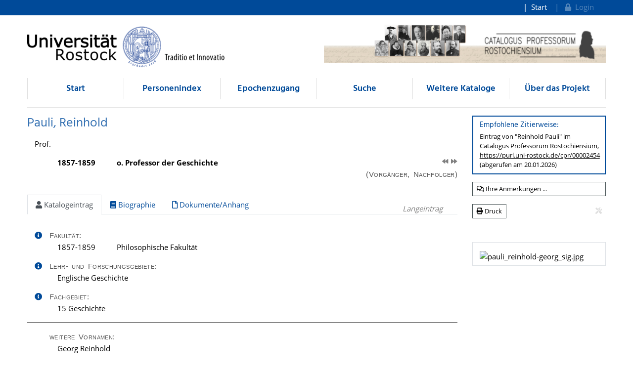

--- FILE ---
content_type: text/html;charset=UTF-8
request_url: https://cpr.uni-rostock.de/resolve/id/cpr_person_00002454
body_size: 11715
content:













  




 

<!doctype html>
<html>
  <head>
    		<title>Pauli, Reinhold - Catalogus Professorum Rostochiensium</title>
		<meta charset="utf-8" />
		<meta http-equiv="Content-Type" content="text/html; charset=utf-8"/>
		<meta name="viewport" content="width=device-width, initial-scale=1" />
		<meta name="author" content="Universitätsbibliothek Rostock" />

		<meta name="mcr:baseurl" content="https://cpr.uni-rostock.de/" />
		
		<link type="image/x-icon" rel="shortcut icon" href="/themes/cpr/images/cpr.ico" />
		
		
		<script src="https://cpr.uni-rostock.de/webjars/jquery/3.5.1/jquery.min.js"></script>
    	<link href="https://cpr.uni-rostock.de/webjars/font-awesome/5.15.4/css/all.min.css" rel="stylesheet">
		
		<script src="/themes/cpr/js/cookie.js"></script>
		<link type="text/css" rel="stylesheet" href="/themes/unirostock/css/unirostock.css" />
        <link type="text/css" rel="stylesheet" href="/css/profkat.css" />
    
		<link type="text/css" rel="stylesheet" href="/themes/cpr/css/cpr.css" />
    
    
    <meta name="description" lang="de" content="Prof. / geb. 25.05.1823 in Berlin , gest. 03.06.1882 in Bremen / tätig in Rostock: 1857-1859 / zuletzt als: o. Professor der Geschichte [Langeintrag]" />
    <link rel="canonical" href="https://cpr.uni-rostock.de/resolve/id/cpr_person_00002454" />
  </head>
  <body>
    
<div class="sr-only">
  <h1>Pauli, Reinhold</h1>
  <p><a href="#contents" title="direkt zum Inhalt">direkt zum Inhalt</a></p>
</div>
	
<div class="container-fluid ir-nav-top">
    <div class="container d-flex flex-row-reverse justify-content-between">
      <div class="navbar navbar-expand-lg">
          <ul class="nav navbar-nav pull-right level-0">
           <li class="nav-item">
           <a target="_self" class="nav-link" href="https://cpr.uni-rostock.de/">Start</a>
          </li>
          

          
          
          
            <li id="topnav_login" class="nav-item">
              <a class="nav-link" href="https://cpr.uni-rostock.de/do/login">
                <span class="action"><i class="fa fa-lock"></i>&nbsp;&nbsp;Login</span>
              </a>
            </li>
          
        
       </ul>
      </div>
    </div>
  </div>
  <div class="ir-header" style="position: relative;">
    <div class="container d-none d-md-block">
      <div class="row">
        <div class="col-6 ur-logo">
          <a href="http://www.uni-rostock.de/"> 
        	<img class="ir-header-logo"
                 src="https://cpr.uni-rostock.de/themes/unirostock/images/logos/uni/uni-logo.png" alt="Universität Rostock" title="Universität Rostock" />
          </a>
        </div>
        <div class="col-6 text-right pt-2">
          <a href="">
      	   <img class="w-100" src="https://cpr.uni-rostock.de//themes/cpr/images/cpr_header_logo.jpg" alt="Logo CPR" />
	      </a>
        </div>
      </div>
    </div>
  </div>
  <!-- Scroll-Down-Menu for small pages -->
  <div class="container d-block d-md-none">
    <div class="row">
      <div class="col-sm-6 col-12 text-right hidden-xs d-none d-md-block" style="margin-top:15px">
        <a href="https://cpr.uni-rostock.de/">                           
            <img src="https://cpr.uni-rostock.de/themes/cpr/images/cpr_text_245x65.png"
                 style="height:50px;max-width: 100%;margin-top:20px" alt="Rostocker Professorenkatalog"
                 title="Rostocker Professorenkatalog" />
        </a>
      
      </div>
      <div class="col-12 d-block d-md-none" style="margin-top:15px">                           
        <a href="https://cpr.uni-rostock.de/">
           <img src="https://cpr.uni-rostock.de/themes/cpr/images/cpr_text_245x65.png"
                style="height:75px;max-width: 100%;" alt="Rostocker Professorenkatalog"
                title="Rostocker Professorenkatalog" />
        </a>
      </div>
      <div class="col-12"> 
            <button class="btn btn-default ir-button-nav-mobile collapsed" data-toggle="collapse"
              data-target="#panel-collapse-1">
              <i class="fas fa-bars"></i> Menü
            </button>
          <div id="panel-collapse-1" class="collapse card-body ir-panel-nav-mobile">
            
         <ul class="ir-nav-mobile level-1">
        <li id="left.start">
        <a target="_self" href="https://cpr.uni-rostock.de/">Start</a>
        </li>
        <li id="left.indexbrowser_profname">
        <a target="_self" href="https://cpr.uni-rostock.de/do/indexbrowser/profname">Personenindex</a>
        </li>
        <li id="left.epochen">
        <a target="_self" href="https://cpr.uni-rostock.de/site/epochen">Epochenzugang</a>
        </li>
        <li id="left.search">
        <a target="_self" href="https://cpr.uni-rostock.de/do/search/profkat-bar">Suche</a>
             <ul class="level-2">
            <li id="left.search.simple">
            <a target="_self" href="https://cpr.uni-rostock.de/do/search/profkat-simple">Einfach</a>
            </li>
            <li id="left.search.extended">
            <a target="_self" href="https://cpr.uni-rostock.de/do/search/profkat-extended">Erweitert</a>
            </li>
            <li id="left.search.subject_prof">
            <a target="_self" href="https://cpr.uni-rostock.de/do/classbrowser/subject">nach Fachgebiet</a>
            </li>
            <li id="left.search.institution">
            <a target="_self" href="https://cpr.uni-rostock.de/do/classbrowser/institution">nach Fakultät / Sektion</a>
            </li>
            </ul>
        </li>
        <li id="left.listen">
        <a target="_self" href="https://cpr.uni-rostock.de/site/listen">Weitere Kataloge</a>
             <ul class="level-2">
            <li id="left.listen.rektoren">
            <a target="_self" href="https://cpr.uni-rostock.de/site/rektoren">Rektoren</a>
            </li>
            <li id="left.listen.kanzler">
            <a target="_self" href="https://cpr.uni-rostock.de/site/kanzler">Kanzler</a>
            </li>
            <li id="left.listen.professoren_ihs">
            <a target="_self" href="https://cpr.uni-rostock.de/site/professoren_ihs">IHS / HfS</a>
            </li>
            </ul>
        </li>
        <li id="left.ueber_uns">
        <a target="_self" href="https://cpr.uni-rostock.de/site/ueber_uns?info=info.team,info.kontakt">Über das Projekt</a>
             <ul class="level-2">
            <li id="left.ueber_uns.team">
            <a target="_self" href="https://cpr.uni-rostock.de/site/ueber_uns/team?info=info.team,info.kontakt">Mitwirkende</a>
            </li>
            <li id="left.ueber_uns.doku">
            <a target="_self" href="https://cpr.uni-rostock.de/site/ueber_uns/dokumentation?info=info.team,info.kontakt">Projektdokumentation</a>
            </li>
            <li id="left.ueber_uns.abbrev">
            <a target="_self" href="https://cpr.uni-rostock.de/site/ueber_uns/abkuerzungen?info=info.team,info.kontakt">Abkürzungen / Glossar</a>
            </li>
            <li id="left.ueber_uns.literature">
            <a target="_self" href="https://cpr.uni-rostock.de/site/ueber_uns/literatur?info=info.team,info.kontakt">Literatur</a>
            </li>
            <li id="left.ueber_uns.related">
            <a target="_self" href="https://cpr.uni-rostock.de/site/ueber_uns/verwandte_projekte?info=info.team,info.kontakt">Verwandte Projekte</a>
            </li>
            <li id="left.ueber_uns.aktuelles">
            <a target="_self" href="https://cpr.uni-rostock.de/site/aktuelles?info=info.team,info.kontakt">Aktuelles</a>
            </li>
            </ul>
        </li>
        </ul>
          </div>
        </div>
      </div>
  </div>


  <div class="container">
    <div class="row d-none d-md-block">
      <div class="col-12">
          <ul class="nav nav-pills nav-justified ir-nav-main level-0">
           <li class="nav-item">
           <a target="_self" class="nav-link" href="https://cpr.uni-rostock.de/">Start</a>
          </li>
           <li class="nav-item">
           <a target="_self" class="nav-link" href="https://cpr.uni-rostock.de/do/indexbrowser/profname">Personenindex</a>
          </li>
           <li class="nav-item">
           <a target="_self" class="nav-link" href="https://cpr.uni-rostock.de/site/epochen">Epochenzugang</a>
          </li>
           <li class="nav-item">
           <a target="_self" class="nav-link" href="https://cpr.uni-rostock.de/do/search/profkat-bar">Suche</a>
          </li>
           <li class="nav-item">
           <a target="_self" class="nav-link" href="https://cpr.uni-rostock.de/site/listen">Weitere Kataloge</a>
          </li>
           <li class="nav-item">
           <a target="_self" class="nav-link" href="https://cpr.uni-rostock.de/site/ueber_uns?info=info.team,info.kontakt">Über das Projekt</a>
          </li>
         
		
       </ul>
      </div>
    </div>
    
    <div class="row d-none d-md-block">
      <div class="col-12 ir-divider">
        <hr/>
      </div>
    </div>
 </div>
 
    <div id="content_area">
      <div id="docdetails" class="container">
        <div class="row">
          <div id="docdetails-main" class="col docdetails">
            <div xmlns="http://www.w3.org/1999/xhtml" class="row">
   <div id="docdetails-header" class="col">
      <h2>
         Pauli,&nbsp;Reinhold
         </h2>
      <div id="docdetails-academictitle" class="docdetails-block">
         Prof.
         </div>
      <div id="docdetails-professorships" class="docdetails-block"><span class="docdetails-info">&nbsp;</span><div class="docdetails-table-div">
            <table class="docdetails-table col2 font-weight-bold w-100">
               <tr>
                  <td>1857-1859</td>
                  <td>o. Professor der Geschichte</td>
                  <td class="profkat-prev-next">
                     <div style="text-align: right; white-space: nowrap; font-size:80%;"><a href="https://cpr.uni-rostock.de/resolve/id/cpr_person_00000506" style="color:grey;margin-left:6px"><i class="fas fa-backward" title="Vorgänger: Hegel,&nbsp; Karl (von)"></i></a><a href="https://cpr.uni-rostock.de/resolve/id/cpr_person_00002457" style="color:grey;margin-left:6px"><i class="fas fa-forward" title="Nachfolger: Voigt,&nbsp; Georg"></i></a></div>
                  </td>
               </tr>
            </table>
         </div>
      </div>
      <div id="docdetails-label-predec_succ" class="text-right text-nowrap"><span class="docdetails-label">(Vorgänger, Nachfolger)</span></div>
   </div>
</div>
            
            
            <div  class="tabbar docdetails-tabbar" style="position:relative">
              <ul id="tabs_on_page" class="nav nav-tabs profkat-details-tabs" style="position:relative">
                <li class="nav-item" role="presentation">
                  <a id="nav_tab_data" class="nav-link active" data-toggle="tab" data-target="#nav_content_data" href="#tab_data">
                    <i class="fas fa-user docdetails-tabbar-icon"></i>
                    Katalogeintrag
                  </a>
                </li>
                
                  <li class="nav-item" role="presentation">
                    <a id="nav_tab_article" class="nav-link" data-toggle="tab" data-target="#nav_content_article" href="#tab_article">
                      <i class="fas fa-book docdetails-tabbar-icon"></i>
                      Biographie
                    </a>
                  </li>
                
                
                  <li class="nav-item">
                    <a id="nav_tab_documents" class="nav-link" data-toggle="tab" data-target="#nav_content_documents" href="#tab_documents">
                      <i class="far fa-file docdetails-tabbar-icon"></i>
                      Dokumente/Anhang</a>
                  </li>
                
              </ul>
              <div class="docdetails-tabbar-info" style="position:absolute; top:5px; right:15px">
                Langeintrag
              </div>
            </div>
            
            
            <div id="nav_content_root" class="tab-content mt-3">
              <div id="nav_content_data" class="tab-pane active" data-parent="#nav_content_root">
                <div xmlns="http://www.w3.org/1999/xhtml" xmlns:mcrclass="http://www.mycore.de/xslt/classification" class="row">
   <div id="docdetails-data" class="col">
      <div id="docdetails-faculties" class="docdetails-block"><span class="docdetails-info"><a id="infoButton_faculties" class="float-left docdetails-info-btn" data-toggle="popover"><i class="fa fa-info-circle"></i></a><script>
                $(document).ready(function(){
                  $('#infoButton_faculties').popover({
                    title: "Informationen über das Feld:<br /><strong>Fakultät</strong>",
                    content : "alle Zugehörigkeiten zu Fakultäten/Sektionen gemäß einer historischen Fakultätensystematik, mit Angabe der genauen Zeiträume der Zugehörigkeit",
                    placement :  function(context, src) {
                        $(context).addClass('po_faculties');
                        return 'left'; 
                    },
                    html: true,
                    trigger: 'manual' 
                }) 
                .on('mouseenter', function () {
                   $('#infoButton_faculties').popover('show');
                   $('.po_faculties').on('mouseleave', function () { 
                     $('#infoButton_faculties').popover('hide');
                   });  
                })
                .on('mouseleave', function () {
                    setTimeout(function () {
                         if (!$('.po_faculties:hover').length) { 
                           $('#infoButton_faculties').popover('hide'); 
                         }
                     }, 500);
                });
              });
            </script></span><span id="docdetails-label-faculties" class="docdetails-label">Fakultät:
            </span><div class="docdetails-table-div">
            <table class="docdetails-table col2">
               <tr>
                  <td>1857-1859</td>
                  <td>Philosophische Fakultät</td>
               </tr>
            </table>
         </div>
      </div>
      <div id="docdetails-fieldofstudy" class="docdetails-block"><span class="docdetails-info"><a id="infoButton_fieldofstudy" class="float-left docdetails-info-btn" data-toggle="popover"><i class="fa fa-info-circle"></i></a><script>
                $(document).ready(function(){
                  $('#infoButton_fieldofstudy').popover({
                    title: "Informationen über das Feld:<br /><strong>Lehr- und Forschungsgebiete</strong>",
                    content : "frei formulierte Stichworte zu Schwerpunkten der wiss. Tätigkeit",
                    placement :  function(context, src) {
                        $(context).addClass('po_fieldofstudy');
                        return 'left'; 
                    },
                    html: true,
                    trigger: 'manual' 
                }) 
                .on('mouseenter', function () {
                   $('#infoButton_fieldofstudy').popover('show');
                   $('.po_fieldofstudy').on('mouseleave', function () { 
                     $('#infoButton_fieldofstudy').popover('hide');
                   });  
                })
                .on('mouseleave', function () {
                    setTimeout(function () {
                         if (!$('.po_fieldofstudy:hover').length) { 
                           $('#infoButton_fieldofstudy').popover('hide'); 
                         }
                     }, 500);
                });
              });
            </script></span><span id="docdetails-label-fieldofstudy" class="docdetails-label">Lehr- und Forschungsgebiete:
            </span><div class="docdetails-table-div">
            <table class="docdetails-table col1">
               <tr>
                  <td>Englische Geschichte</td>
               </tr>
            </table>
         </div>
      </div>
      <div id="docdetails-subjects" class="docdetails-block"><span class="docdetails-info"><a id="infoButton_subjects" class="float-left docdetails-info-btn" data-toggle="popover"><i class="fa fa-info-circle"></i></a><script>
                $(document).ready(function(){
                  $('#infoButton_subjects').popover({
                    title: "Informationen über das Feld:<br /><strong>Fachgebiet</strong>",
                    content : "Zuordnung zu einem oder mehreren Fachgebieten gemäß einer Fachgebietssystematik (in Anlehnung an die Basisklassifikation des GVK)",
                    placement :  function(context, src) {
                        $(context).addClass('po_subjects');
                        return 'left'; 
                    },
                    html: true,
                    trigger: 'manual' 
                }) 
                .on('mouseenter', function () {
                   $('#infoButton_subjects').popover('show');
                   $('.po_subjects').on('mouseleave', function () { 
                     $('#infoButton_subjects').popover('hide');
                   });  
                })
                .on('mouseleave', function () {
                    setTimeout(function () {
                         if (!$('.po_subjects:hover').length) { 
                           $('#infoButton_subjects').popover('hide'); 
                         }
                     }, 500);
                });
              });
            </script></span><span id="docdetails-label-subjects" class="docdetails-label">Fachgebiet:
            </span><div class="docdetails-table-div">
            <table class="docdetails-table col1">
               <tr>
                  <td>15 Geschichte</td>
               </tr>
            </table>
         </div>
      </div>
      <div class="docdetails-separator">
         <hr>
      </div>
      <div class="docdetails-separator">
         <hr>
      </div>
      <div id="docdetails-variantnames" class="docdetails-block"><span class="docdetails-info">&nbsp;</span><span id="docdetails-label-variantnames" class="docdetails-label">weitere Vornamen:
            </span><div class="docdetails-table-div">
            <table class="docdetails-table col1">
               <tr>
                  <td>Georg Reinhold</td>
               </tr>
            </table>
         </div>
      </div>
      <div id="docdetails-birth_death" class="docdetails-block"><span class="docdetails-info"><a id="infoButton_birth_death" class="float-left docdetails-info-btn" data-toggle="popover"><i class="fa fa-info-circle"></i></a><script>
                $(document).ready(function(){
                  $('#infoButton_birth_death').popover({
                    title: "Informationen über das Feld:<br /><strong>Lebensdaten</strong>",
                    content : "Geburtsdatum und -ort, Sterbedatum und -ort (ggf. Region); Unklarheiten in Fragezeichen",
                    placement :  function(context, src) {
                        $(context).addClass('po_birth_death');
                        return 'left'; 
                    },
                    html: true,
                    trigger: 'manual' 
                }) 
                .on('mouseenter', function () {
                   $('#infoButton_birth_death').popover('show');
                   $('.po_birth_death').on('mouseleave', function () { 
                     $('#infoButton_birth_death').popover('hide');
                   });  
                })
                .on('mouseleave', function () {
                    setTimeout(function () {
                         if (!$('.po_birth_death:hover').length) { 
                           $('#infoButton_birth_death').popover('hide'); 
                         }
                     }, 500);
                });
              });
            </script></span><span id="docdetails-label-birth_death" class="docdetails-label">Lebensdaten:
            </span><div class="docdetails-table-div">
            <table class="docdetails-table col1">
               <tr>
                  <td>geboren
                      
                          am
                          
                        25.05.1823
                      
                        in
                        Berlin
                      </td>
               </tr>
               <tr>
                  <td>
                      gestorben
                      
                           am
                        
                        03.06.1882
                      
                        in
                        Bremen
                      </td>
               </tr>
            </table>
         </div>
      </div>
      <div id="docdetails-family" class="docdetails-block"><span class="docdetails-info"><a id="infoButton_family" class="float-left docdetails-info-btn" data-toggle="popover"><i class="fa fa-info-circle"></i></a><script>
                $(document).ready(function(){
                  $('#infoButton_family').popover({
                    title: "Informationen über das Feld:<br /><strong>Familie</strong>",
                    content : "Lebensdaten und Beruf der Eltern sowie anderer relevanter Verwandter, insbesondere innerhalb der Professorenschaft der Universität",
                    placement :  function(context, src) {
                        $(context).addClass('po_family');
                        return 'left'; 
                    },
                    html: true,
                    trigger: 'manual' 
                }) 
                .on('mouseenter', function () {
                   $('#infoButton_family').popover('show');
                   $('.po_family').on('mouseleave', function () { 
                     $('#infoButton_family').popover('hide');
                   });  
                })
                .on('mouseleave', function () {
                    setTimeout(function () {
                         if (!$('.po_family:hover').length) { 
                           $('#infoButton_family').popover('hide'); 
                         }
                     }, 500);
                });
              });
            </script></span><span id="docdetails-label-family" class="docdetails-label">Familie:
            </span><div class="docdetails-table-div">
            <table class="docdetails-table col2">
               <tr>
                  <td>Vater:</td>
                  <td>Emil August Pauli (1794-1863), Pfarrer</td>
               </tr>
               <tr>
                  <td>Mutter:</td>
                  <td>Jeanne Pauli, geb. Humbert (1799-1862)</td>
               </tr>
            </table>
         </div>
      </div>
      <div class="docdetails-separator">
         <hr>
      </div>
      <div id="docdetails-biographic" class="docdetails-block"><span class="docdetails-info"><a id="infoButton_biographic" class="float-left docdetails-info-btn" data-toggle="popover"><i class="fa fa-info-circle"></i></a><script>
                $(document).ready(function(){
                  $('#infoButton_biographic').popover({
                    title: "Informationen über das Feld:<br /><strong>Kurzbiographie</strong>",
                    content : "möglichst lückenlose Aufführung der hauptsächlichen Lebensstationen: Schule/Abitur, Ausbildung/Studium mit Fächern und Studienorten, berufliche Tätigkeiten/Karriere, sonstige wichtige Informationen",
                    placement :  function(context, src) {
                        $(context).addClass('po_biographic');
                        return 'left'; 
                    },
                    html: true,
                    trigger: 'manual' 
                }) 
                .on('mouseenter', function () {
                   $('#infoButton_biographic').popover('show');
                   $('.po_biographic').on('mouseleave', function () { 
                     $('#infoButton_biographic').popover('hide');
                   });  
                })
                .on('mouseleave', function () {
                    setTimeout(function () {
                         if (!$('.po_biographic:hover').length) { 
                           $('#infoButton_biographic').popover('hide'); 
                         }
                     }, 500);
                });
              });
            </script></span><span id="docdetails-label-biographic" class="docdetails-label">Kurzbiographie:
            </span><div class="docdetails-table-div">
            <table class="docdetails-table col2">
               <tr>
                  <td>1842</td>
                  <td>Abitur am Königlichen Friedrich-Wilhelms-Gymnasium, Berlin</td>
               </tr>
               <tr>
                  <td>1842-1846</td>
                  <td>Studium der Philosophie und Geschichte, Univ. Berlin, ab 1843 Univ. Bonn und 1844 Univ. Berlin</td>
               </tr>
               <tr>
                  <td>ab 1847</td>
                  <td>Hauslehrer bei der Familie des Rechtsanwaltes Bannatyne in Glasgow</td>
               </tr>
               <tr>
                  <td>1850-1852</td>
                  <td>Privatsekretär des Preußischen Gesandten Christian Karl Josias von Bunsen in London</td>
               </tr>
               <tr>
                  <td>1852-1855</td>
                  <td>Studien zur Geschichte Englands in Edinburgh, Oxford, Cambridge und London</td>
               </tr>
               <tr>
                  <td>ab 1855</td>
                  <td>Privatdozent in Bonn</td>
               </tr>
               <tr>
                  <td>1855-1856</td>
                  <td>Privatgelehrter in München als Gast König Maximilians von Bayern</td>
               </tr>
               <tr>
                  <td>1857-1859</td>
                  <td>o. Professor der Geschichte, Univ. Rostock</td>
               </tr>
               <tr>
                  <td>1859-1866</td>
                  <td>o. Professor, Univ. Tübingen</td>
               </tr>
               <tr>
                  <td>1867-1870</td>
                  <td>o. Professor der Geschichte, Univ. Marburg</td>
               </tr>
               <tr>
                  <td>1870-1882</td>
                  <td>o. Professor der Geschichte, Univ. Göttingen</td>
               </tr>
            </table>
         </div>
      </div>
      <div id="docdetails-academicdegree" class="docdetails-block"><span class="docdetails-info"><a id="infoButton_academicdegree" class="float-left docdetails-info-btn" data-toggle="popover"><i class="fa fa-info-circle"></i></a><script>
                $(document).ready(function(){
                  $('#infoButton_academicdegree').popover({
                    title: "Informationen über das Feld:<br /><strong>akademische Abschlüsse</strong>",
                    content : "akademische Ausbildung anhand der erworbenen Abschlüsse: Art, Jahr, akad. Grad, ggf. Fachgebiet, Hochschule, ggf. Titel der Qualifikationsarbeit",
                    placement :  function(context, src) {
                        $(context).addClass('po_academicdegree');
                        return 'left'; 
                    },
                    html: true,
                    trigger: 'manual' 
                }) 
                .on('mouseenter', function () {
                   $('#infoButton_academicdegree').popover('show');
                   $('.po_academicdegree').on('mouseleave', function () { 
                     $('#infoButton_academicdegree').popover('hide');
                   });  
                })
                .on('mouseleave', function () {
                    setTimeout(function () {
                         if (!$('.po_academicdegree:hover').length) { 
                           $('#infoButton_academicdegree').popover('hide'); 
                         }
                     }, 500);
                });
              });
            </script></span><span id="docdetails-label-academicdegree" class="docdetails-label">akademische Abschlüsse:
            </span><div class="docdetails-table-div">
            <table class="docdetails-table col3">
               <tr>
                  <td>Promotion</td>
                  <td>1846</td>
                  <td>Dr. phil., Univ. Berlin<br><span class="docdetails-sublabel">
                        Titel der Arbeit: </span>De pace Antalcidea.</td>
               </tr>
            </table>
         </div>
      </div>
      <div class="docdetails-separator">
         <hr>
      </div>
      <div id="docdetails-otherfunction" class="docdetails-block"><span class="docdetails-info"><a id="infoButton_otherfunction" class="float-left docdetails-info-btn" data-toggle="popover"><i class="fa fa-info-circle"></i></a><script>
                $(document).ready(function(){
                  $('#infoButton_otherfunction').popover({
                    title: "Informationen über das Feld:<br /><strong>Funktionen</strong>",
                    content : "Ämter, Funktionen, Tätigkeiten in Wissenschaft, Politik, Wirtschaft, Gesellschaft, Kultur etc.",
                    placement :  function(context, src) {
                        $(context).addClass('po_otherfunction');
                        return 'left'; 
                    },
                    html: true,
                    trigger: 'manual' 
                }) 
                .on('mouseenter', function () {
                   $('#infoButton_otherfunction').popover('show');
                   $('.po_otherfunction').on('mouseleave', function () { 
                     $('#infoButton_otherfunction').popover('hide');
                   });  
                })
                .on('mouseleave', function () {
                    setTimeout(function () {
                         if (!$('.po_otherfunction:hover').length) { 
                           $('#infoButton_otherfunction').popover('hide'); 
                         }
                     }, 500);
                });
              });
            </script></span><span id="docdetails-label-otherfunction" class="docdetails-label">Funktionen:
            </span><div class="docdetails-table-div">
            <table class="docdetails-table col2">
               <tr>
                  <td></td>
                  <td>Mitglied des Hansischen Geschichtsvereins</td>
               </tr>
               <tr>
                  <td></td>
                  <td>Mitglied der "Hansischen Geschichtsblätter"</td>
               </tr>
               <tr>
                  <td></td>
                  <td>Mitarbeit bei der "Monumenta Germaniae historica"</td>
               </tr>
            </table>
         </div>
      </div>
      <div id="docdetails-award" class="docdetails-block"><span class="docdetails-info"><a id="infoButton_award" class="float-left docdetails-info-btn" data-toggle="popover"><i class="fa fa-info-circle"></i></a><script>
                $(document).ready(function(){
                  $('#infoButton_award').popover({
                    title: "Informationen über das Feld:<br /><strong>Ehrungen</strong>",
                    content : "wichtigere wissenschaftliche und andere Auszeichnungen, Preise; Ehrendoktorate, -professoren, -mitgliedschaften",
                    placement :  function(context, src) {
                        $(context).addClass('po_award');
                        return 'left'; 
                    },
                    html: true,
                    trigger: 'manual' 
                }) 
                .on('mouseenter', function () {
                   $('#infoButton_award').popover('show');
                   $('.po_award').on('mouseleave', function () { 
                     $('#infoButton_award').popover('hide');
                   });  
                })
                .on('mouseleave', function () {
                    setTimeout(function () {
                         if (!$('.po_award:hover').length) { 
                           $('#infoButton_award').popover('hide'); 
                         }
                     }, 500);
                });
              });
            </script></span><span id="docdetails-label-award" class="docdetails-label">Ehrungen:
            </span><div class="docdetails-table-div">
            <table class="docdetails-table col2">
               <tr>
                  <td>1859</td>
                  <td>Dr. oec. publ. h.c., Univ. Tübingen</td>
               </tr>
               <tr>
                  <td>1874</td>
                  <td>Dr. iur. h.c., Univ. Oxford und Univ. Edinburgh</td>
               </tr>
               <tr>
                  <td></td>
                  <td>Roter Adler Orden IV.</td>
               </tr>
               <tr>
                  <td></td>
                  <td>Russischer St. Annen-Orden</td>
               </tr>
               <tr>
                  <td></td>
                  <td>Badischer Orden vom Zähringer Löwen</td>
               </tr>
            </table>
         </div>
      </div>
      <div class="docdetails-separator">
         <hr>
      </div>
      <div id="docdetails-mainpublication" class="docdetails-block"><span class="docdetails-info"><a id="infoButton_mainpublication" class="float-left docdetails-info-btn" data-toggle="popover"><i class="fa fa-info-circle"></i></a><script>
                $(document).ready(function(){
                  $('#infoButton_mainpublication').popover({
                    title: "Informationen über das Feld:<br /><strong>Werke (Auswahl)</strong>",
                    content : "Auswahl von einigen Publikationen: &quot;Hauptwerke&quot;, umfangreichere oder neuere Arbeiten oder solche, die repräsentativ für die verschiedenen Forschungsfelder sind",
                    placement :  function(context, src) {
                        $(context).addClass('po_mainpublication');
                        return 'left'; 
                    },
                    html: true,
                    trigger: 'manual' 
                }) 
                .on('mouseenter', function () {
                   $('#infoButton_mainpublication').popover('show');
                   $('.po_mainpublication').on('mouseleave', function () { 
                     $('#infoButton_mainpublication').popover('hide');
                   });  
                })
                .on('mouseleave', function () {
                    setTimeout(function () {
                         if (!$('.po_mainpublication:hover').length) { 
                           $('#infoButton_mainpublication').popover('hide'); 
                         }
                     }, 500);
                });
              });
            </script></span><span id="docdetails-label-mainpublication" class="docdetails-label">Werke (Auswahl):
            </span><div class="docdetails-table-div">
            <table class="docdetails-table col1">
               <tr>
                  <td>König Aelfred und seine Stelle in der Geschichte Englands. Berlin 1851.</td>
               </tr>
               <tr>
                  <td>Der Gang der internationalen Beziehungen zwischen Deutschland und England. Gotha 1859.</td>
               </tr>
               <tr>
                  <td>Geschichte Englands seit den Friedensschlüssen von 1814 und 1815. Leipzig 1864.</td>
               </tr>
               <tr>
                  <td>Aufsätze zur Englischen Geschichte. Leipzig 1869-1883.</td>
               </tr>
               <tr>
                  <td>Schottland und die letzten Stuarts. Leipzig 1880.</td>
               </tr>
            </table>
         </div>
      </div>
      <div class="docdetails-separator">
         <hr>
      </div>
      <div id="docdetails-source" class="docdetails-block"><span class="docdetails-info"><a id="infoButton_source" class="float-left docdetails-info-btn" data-toggle="popover"><i class="fa fa-info-circle"></i></a><script>
                $(document).ready(function(){
                  $('#infoButton_source').popover({
                    title: "Informationen über das Feld:<br /><strong>Quellen</strong>",
                    content : "hauptsächlich für die Erstellung des Eintrags verwendete Quellen: &quot;eigene Angaben&quot; der Professoren bzw. Angehöriger, Personalakten und Literatur",
                    placement :  function(context, src) {
                        $(context).addClass('po_source');
                        return 'left'; 
                    },
                    html: true,
                    trigger: 'manual' 
                }) 
                .on('mouseenter', function () {
                   $('#infoButton_source').popover('show');
                   $('.po_source').on('mouseleave', function () { 
                     $('#infoButton_source').popover('hide');
                   });  
                })
                .on('mouseleave', function () {
                    setTimeout(function () {
                         if (!$('.po_source:hover').length) { 
                           $('#infoButton_source').popover('hide'); 
                         }
                     }, 500);
                });
              });
            </script></span><span id="docdetails-label-source" class="docdetails-label">Quellen:
            </span><div class="docdetails-table-div">
            <table class="docdetails-table col1">
               <tr>
                  <td>
        Personalakte Reinhold Pauli, UAR (Zuarbeit von Christian Ebert)
      </td>
               </tr>
            </table>
         </div>
      </div>
      <div id="docdetails-references" class="docdetails-block"><span class="docdetails-info"><a id="infoButton_references" class="float-left docdetails-info-btn" data-toggle="popover"><i class="fa fa-info-circle"></i></a><script>
                $(document).ready(function(){
                  $('#infoButton_references').popover({
                    title: "Informationen über das Feld:<br /><strong>weitere Literatur</strong>",
                    content : "Autobiographien, ausführlichere und neuere biographische Literatur, Verknüpfungen mit im Internet verfügbaren Digitalisaten, Lexika, biographischen Datenbanken etc. (DBE, DBA(WBIS), Achtung: zum Teil lizenzpflichtig und zurzeit nur aus dem Univ.-Netz verfügbar)",
                    placement :  function(context, src) {
                        $(context).addClass('po_references');
                        return 'left'; 
                    },
                    html: true,
                    trigger: 'manual' 
                }) 
                .on('mouseenter', function () {
                   $('#infoButton_references').popover('show');
                   $('.po_references').on('mouseleave', function () { 
                     $('#infoButton_references').popover('hide');
                   });  
                })
                .on('mouseleave', function () {
                    setTimeout(function () {
                         if (!$('.po_references:hover').length) { 
                           $('#infoButton_references').popover('hide'); 
                         }
                     }, 500);
                });
              });
            </script></span><span id="docdetails-label-references" class="docdetails-label">weitere Literatur:
            </span><div class="docdetails-table-div">
            <table class="docdetails-table col1">
               <tr>
                  <td>Deutsches Biographisches Archiv III 691,169,227-230 (WBIS)<a href="http://db.saur.de/WBIS/saveUrl.jsf?type=biographic&amp;value=1916" target="_blank">
                        <nobr> (Link öffnen
                    <img src="https://cpr.uni-rostock.de/images/link_extern.png" alt="externer Link">)</nobr></a></td>
               </tr>
               <tr>
                  <td>
        Frensdorff, Ferdinand: Reinhold Pauli (geb. 1823 Mai 25., gest. 1882 Juni 3.): Rede gehalten in der öffentlichen Sitzung der Königlichen Gesellschaft der Wissenschaften am 9. December 1882. Göttingen 1882.
      </td>
               </tr>
               <tr>
                  <td>
        Pauli, Elisabeth: Reinhold Pauli: Lebenserinnerungen nach Briefen und Tagebüchern. Halle 1895.
      </td>
               </tr>
            </table>
         </div>
      </div>
      <div id="docdetails-onlineres" class="docdetails-block"><span class="docdetails-info"><a id="infoButton_onlineres" class="float-left docdetails-info-btn" data-toggle="popover"><i class="fa fa-info-circle"></i></a><script>
                $(document).ready(function(){
                  $('#infoButton_onlineres').popover({
                    title: "Informationen über das Feld:<br /><strong>Internet-Ressourcen</strong>",
                    content : "Verknüpfung zu weiteren Internet-Ressourcen über die GND-Nummer.",
                    placement :  function(context, src) {
                        $(context).addClass('po_onlineres');
                        return 'left'; 
                    },
                    html: true,
                    trigger: 'manual' 
                }) 
                .on('mouseenter', function () {
                   $('#infoButton_onlineres').popover('show');
                   $('.po_onlineres').on('mouseleave', function () { 
                     $('#infoButton_onlineres').popover('hide');
                   });  
                })
                .on('mouseleave', function () {
                    setTimeout(function () {
                         if (!$('.po_onlineres:hover').length) { 
                           $('#infoButton_onlineres').popover('hide'); 
                         }
                     }, 500);
                });
              });
            </script></span><span id="docdetails-label-onlineres" class="docdetails-label">Internet-Ressourcen:
            </span><div class="docdetails-table-div">
            <table class="docdetails-table w-100">
               <tr>
                  <td><a class="btn btn-xs float-right" href="https://cpr.uni-rostock.de/profkat_beacon_data?gnd=11606501X" title="PND Beacon Dataservice Result"><i class="fas fa-paperclip" style="color:#EFEFEF;"></i></a>
                      GND: <a target="beacon_result" href="http://d-nb.info/gnd/11606501X" title="Eintrag in der Personennamendatei (PND)">11606501X</a><div class="profkat-beacon-result" title="http://d-nb.info/gnd/11606501X" data-profkat-beacon-whitelist="[&#34;hpk&#34;,  &#34;dewp@pd&#34;, &#34;mat_hr&#34;, &#34;cphel&#34;, &#34;cpmz&#34;, &#34;reichka&#34;, &#34;archinform&#34;, &#34;cphal@hk&#34;, &#34;biocist&#34;, &#34;bbkl&#34;, &#34;cmvw&#34;, &#34;reichstag&#34;, &#34;adbreg&#34;, &#34;gabio&#34;, &#34;poi_fmr&#34;, &#34;fembio&#34;, &#34;lagis&#34;, &#34;hls&#34;, &#34;rism&#34;, &#34;historicum&#34;, &#34;lemo&#34;, &#34;sandrart&#34;, &#34;odb&#34;, &#34;odnb&#34;, &#34;rag&#34;, &#34;repfont_per&#34;, &#34;adam&#34;, &#34;vkuka&#34;, &#34;volchr&#34;, &#34;lassalle_all&#34;, &#34;lwl&#34;, &#34;gesa&#34;, &#34;dewp&#34;, &#34;hafaspo&#34;, &#34;litirol&#34;, &#34;plnoe&#34;, &#34;regacad&#34;, &#34;vorleser&#34;, &#34;wwwddr&#34;, &#34;documenta&#34;, &#34;ps_usbk&#34;, &#34;pw_artcyclop&#34;, &#34;pw_basiswien&#34;, &#34;pw_discogs&#34;, &#34;pw_ifa&#34;, &#34;pw_kunstaspekte&#34;, &#34;pw_lexm&#34;, &#34;pw_mactut&#34;, &#34;pw_mgp&#34;, &#34;pw_musicbrainz&#34;, &#34;pw_nobel&#34;, &#34;pw_olgdw&#34;, &#34;pw_orden&#34;, &#34;pw_photonow&#34;, &#34;pw_rkd&#34;, &#34;pw_rwien&#34;, &#34;pw_sbo&#34;, &#34;pw_sikart&#34;, &#34;gistb&#34;, &#34;dingler&#34;, &#34;saebi&#34;, &#34;ads&#34;, &#34;ausfor&#34;, &#34;bbcyp&#34;, &#34;ariadne_fib2&#34;, &#34;sdi_lei&#34;, &#34;sozkla&#34;, &#34;leilei&#34;, &#34;litport&#34;, &#34;cpg848&#34;, &#34;mugi&#34;, &#34;mutopia&#34;, &#34;neerland&#34;, &#34;oschwb&#34;, &#34;pianosoc&#34;, &#34;lvr&#34;, &#34;wima&#34;, &#34;bmlo&#34;, &#34;adsfr&#34;, &#34;mat_adbk&#34;, &#34;aeik&#34;, &#34;badw&#34;, &#34;bbaw&#34;, &#34;ps_smmue&#34;, &#34;blo_lilla&#34;, &#34;bruemmer&#34;, &#34;dmv&#34;, &#34;dra_wr&#34;, &#34;esf&#34;, &#34;froebel&#34;, &#34;jenc1906&#34;, &#34;kaprbrd&#34;, &#34;kas_bvcdu&#34;, &#34;kas_person&#34;, &#34;leopoldina&#34;, &#34;mumi&#34;, &#34;nas_us&#34;, &#34;mfo_pc&#34;, &#34;saw_akt&#34;, &#34;saw_ehem&#34;, &#34;tripota&#34;, &#34;pacelli&#34;, &#34;preusker&#34;, &#34;cpl&#34;, &#34;rppd&#34;, &#34;baader_gelehrte&#34;, &#34;baader_schriftsteller&#34;, &#34;lipowsky_kuenstler&#34;, &#34;lipowsky_musiker&#34;, &#34;haw&#34;, &#34;zeno_eisler&#34;, &#34;zeno_mwfoto&#34;, &#34;zeno_mwkunst&#34;, &#34;zeno_pagel&#34;, &#34;zeno_schmidt&#34;]" data-profkat-beacon-replaceLabels="reichka:Akten der Reichskanzlei. Weimarer Republik|archinform:Architekturdatenbank archINFORM|biocist:Biographia Cisterciensis (BioCist)|bbkl:Biographisch-Bibliographisches Kirchenlexikon (BBKL)|cmvw:Carl Maria von Weber Gesamtausgabe (WeGA)|reichstag:Datenbank der deutschen Parlamentsabgeordneten|adbreg:Deutsche Biographie (ADB/NDB)|gabio:Dictionary of Georgian Biography|poi_fmr:Digitaler Portraitindex Frühe Neuzeit|fembio:FemBio Frauen-Biographieforschung|lagis:Hessische Biographie|hls:Historisches Lexikon der Schweiz (HLS)|rism:Internationales Quellenlexikon der Musik (RISM)|historicum:Klassiker der Geschichtswissenschaft|lemo:Lebendiges virtuelles Museum Online (LeMO)|sandrart:Sandrart: Teutsche Academie der Bau-, Bild- und Mahlerey-Künste. 1675-80|odb:Ostdeutsche Biographie (Kulturstiftung der deutschen Vertriebenen)|odnb:Oxford Dictionary of Biography|rag:Repertorium Academicum Germanicum (RAG)|repfont_per:Repertorium Geschichtsquellen des deutschen Mittelalters|vkuka:Virtuelles Kupferstichkabinett|volchr:Vorarlberg Chronik|lassalle_all:Lasalle – Briefe und Schriften"></div>
                     <div class="profkat-beacon-result" title="http://d-nb.info/gnd/11606501X" data-profkat-beacon-whitelist="[&#34;ubr_biblgr&#34;, &#34;bibaug&#34;, &#34;dta&#34;, &#34;zbw&#34;, &#34;ri_opac&#34;, &#34;rektor&#34;, &#34;repfont_aut&#34;, &#34;gvk&#34;, &#34;vd17&#34;, &#34;wikisource&#34;, &#34;kalliope&#34;, &#34;ecodices&#34;, &#34;gw&#34;, &#34;latlib&#34;, &#34;pw_arxiv&#34;, &#34;pw_imslp&#34;, &#34;pw_mvbib&#34;, &#34;pw_perlentaucher&#34;, &#34;slub&#34;, &#34;hvv_lz&#34;, &#34;hvv_zh&#34;, &#34;notendatenbank&#34;, &#34;commons&#34;, &#34;cpdl&#34;, &#34;kreusch&#34;, &#34;rulib&#34;, &#34;liberley&#34;, &#34;pgde&#34;, &#34;sophie&#34;, &#34;wortblume&#34;, &#34;zeno&#34;, &#34;oenlv&#34;, &#34;vd16&#34;, &#34;zdn&#34;, &#34;lbbw&#34;, &#34;elk-wue&#34;, &#34;fmfa&#34;]" data-profkat-beacon-replaceLabels="ubr_biblgr:Universitätsbibliographie Rostock|bibaug:Bibliotheca Augustana|dta:Deutsches Textarchiv|zbw:Pressemappe 20. Jahrhundert - Personenarchiv|ri_opac:Regesta Imperii OPAC|rektor:Rektoratsreden im 19. und 20. Jahrhundert|repfont_aut:Repertorium Geschichtsquellen des deutschen Mittelalters|gvk:Verbundkatalog des GBV|vd17:Verzeichnis der deutschen Drucke des 17.Jahrhunderts (VD17)|wikisource:Wikisource-Autorenseite"></div><script type="text/javascript" src="https://cpr.uni-rostock.de/js/profkat_gndbeacon.js"></script><p>
                        <html xmlns="">[GND-Link auf diese Seite: <a href="https://cpr.uni-rostock.de/resolve/gnd/11606501X">https://cpr.uni-rostock.de/resolve/gnd/11606501X</a>]</html>
                     </p>
                  </td>
               </tr>
            </table>
         </div>
      </div>
      <div id="docdetails-epoch" class="docdetails-block"><span class="docdetails-info"><a id="infoButton_epoch" class="float-left docdetails-info-btn" data-toggle="popover"><i class="fa fa-info-circle"></i></a><script>
                $(document).ready(function(){
                  $('#infoButton_epoch').popover({
                    title: "Informationen über das Feld:<br /><strong>Einordnung</strong>",
                    content : "Zuweisung einer Klassifikationen zur Gruppierung nach unterschiedlichen Kriterien",
                    placement :  function(context, src) {
                        $(context).addClass('po_epoch');
                        return 'left'; 
                    },
                    html: true,
                    trigger: 'manual' 
                }) 
                .on('mouseenter', function () {
                   $('#infoButton_epoch').popover('show');
                   $('.po_epoch').on('mouseleave', function () { 
                     $('#infoButton_epoch').popover('hide');
                   });  
                })
                .on('mouseleave', function () {
                    setTimeout(function () {
                         if (!$('.po_epoch:hover').length) { 
                           $('#infoButton_epoch').popover('hide'); 
                         }
                     }, 500);
                });
              });
            </script></span><span id="docdetails-label-epoch" class="docdetails-label">Einordnung:
            </span><div class="docdetails-table-div">
            <table class="docdetails-table col2">
               <tr>
                  <td>
                      Epoche
                     </td>
                  <td>1827-1918</td>
               </tr>
            </table>
         </div>
      </div>
      <div class="docdetails-separator">
         <hr>
      </div>
      <div id="docdetails-created_changed" class="docdetails-block"><span class="docdetails-info"><a id="infoButton_created_changed" class="float-left docdetails-info-btn" data-toggle="popover"><i class="fa fa-info-circle"></i></a><script>
                $(document).ready(function(){
                  $('#infoButton_created_changed').popover({
                    title: "Informationen über das Feld:<br /><strong>eingestellt&#160;/&#160;geändert</strong>",
                    content : "Datum und Benutzername der Erstellung und letzten Bearbeitung des Eintrags",
                    placement :  function(context, src) {
                        $(context).addClass('po_created_changed');
                        return 'left'; 
                    },
                    html: true,
                    trigger: 'manual' 
                }) 
                .on('mouseenter', function () {
                   $('#infoButton_created_changed').popover('show');
                   $('.po_created_changed').on('mouseleave', function () { 
                     $('#infoButton_created_changed').popover('hide');
                   });  
                })
                .on('mouseleave', function () {
                    setTimeout(function () {
                         if (!$('.po_created_changed:hover').length) { 
                           $('#infoButton_created_changed').popover('hide'); 
                         }
                     }, 500);
                });
              });
            </script></span><span id="docdetails-label-created_changed" class="docdetails-label">eingestellt&#160;/&#160;geändert:
            </span><div class="docdetails-table-div">
            <table class="docdetails-table col1">
               <tr>
                  <td>
                    10.11.2010, klabahn
                     /
                    17.11.2022, administrator
                  </td>
               </tr>
            </table>
         </div>
      </div>
   </div>
</div>
              </div>
              <div id="nav_content_documents" class="tab-pane" data-parent="#nav_content_root">
                <div class="card card-sm profkat-card-copyright">
                  <div class="card-body">
                    <strong>Achtung: </strong> Die hier bereitgestellten Dokumente und Bilder sind überwiegend urheberrechtlich geschützt. Sollten Sie diese oder Teile davon nutzen wollen, wenden Sie sich bitte zur Klärung der Nutzungsbedingungen an:<br /> <strong>Universitätsarchiv Rostock, Universitätsplatz 1, 18055 Rostock, universitaetsarchiv@uni-rostock.de</strong>
                  </div>
                </div>
                <div xmlns="http://www.w3.org/1999/xhtml" xmlns:mcrclass="http://www.mycore.de/xslt/classification" xmlns:mcrstring="http://www.mycore.de/xslt/stringutils" class="row">
   <div id="docdetails-data" class="col">
      <div id="docdetails-derobject" class="docdetails-block"><span class="docdetails-info"><a id="infoButton_derobject" class="float-left docdetails-info-btn" data-toggle="popover"><i class="fa fa-info-circle"></i></a><script>
                $(document).ready(function(){
                  $('#infoButton_derobject').popover({
                    title: "Informationen über das Feld:<br /><strong>Anhang</strong>",
                    content : "Dokumente mit weiterführenden Informationen zur Person, Anzeige/Download als eigene Dateien (meist pdf, jpg): Bild, Lebenslauf, Schriftenverzeichnis, Scans von Dokumenten aus den Personalakten, Digitalisate von biographischer Literatur (Nachrufe, Laudationes, kleinere Artikel)",
                    placement :  function(context, src) {
                        $(context).addClass('po_derobject');
                        return 'left'; 
                    },
                    html: true,
                    trigger: 'manual' 
                }) 
                .on('mouseenter', function () {
                   $('#infoButton_derobject').popover('show');
                   $('.po_derobject').on('mouseleave', function () { 
                     $('#infoButton_derobject').popover('hide');
                   });  
                })
                .on('mouseleave', function () {
                    setTimeout(function () {
                         if (!$('.po_derobject:hover').length) { 
                           $('#infoButton_derobject').popover('hide'); 
                         }
                     }, 500);
                });
              });
            </script></span><span id="docdetails-label-derobject" class="docdetails-label">Anhang:
            </span><div class="docdetails-table-div">
            <table class="docdetails-table col_derivates w-100">
               <tr>
                  <th colspan="2">Falkenberg, Paul: Die Professoren der Universität Rostock von 1600 bis 1900. Manuskript um 1900, S. 375 (UAR).</th>
               </tr>
               <tr>
                  <td class="icon"><i class="fas fa-file-image"></i></td>
                  <td><a href="https://cpr.uni-rostock.de/file/cpr_person_00002454/cpr_derivate_00005734/falkenberg_albumprof__p0375.jpg" target="_blank">falkenberg_albumprof__p0375.jpg</a><br><span class="small d-inline-block" style="width:9em">(481 KB)</span><a class="small d-inline-block" style="width:9em" download="falkenberg_albumprof__p0375.jpg.md5" onclick="event.stopPropagation();" href="data:text/plain;charset=US-ASCII,6edd19305996a2ed99f0afa45ce68b08%20%20falkenberg_albumprof__p0375.jpg"><i class="fas fa-download"></i> MD5
                          </a><span class="small d-inline-block">
                          (als Biogr. Artikel anzeigen)
                        </span></td>
               </tr>
               <tr>
                  <th colspan="2">Unterschrift</th>
               </tr>
               <tr>
                  <td class="icon"><i class="fas fa-file-signature"></i></td>
                  <td><a href="https://cpr.uni-rostock.de/file/cpr_person_00002454/cpr_derivate_00008986/pauli_reinhold-georg_sig.jpg" target="_blank">pauli_reinhold-georg_sig.jpg</a><br><span class="small d-inline-block" style="width:9em">(20.2 KB)</span><a class="small d-inline-block" style="width:9em" download="pauli_reinhold-georg_sig.jpg.md5" onclick="event.stopPropagation();" href="data:text/plain;charset=US-ASCII,bd9a90e200834fe8260f1f56d9a42b32%20%20pauli_reinhold-georg_sig.jpg"><i class="fas fa-download"></i> MD5
                          </a><span class="small d-inline-block">
                          (als Unterschrift anzeigen)
                        </span></td>
               </tr>
            </table>
         </div>
      </div>
   </div>
</div>
              </div>
              <div id="nav_content_article" class="tab-pane" data-parent="#nav_content_root">
                <div xmlns="http://www.w3.org/1999/xhtml" xmlns:mcrclass="http://www.mycore.de/xslt/classification" class="row">
   <div class="col docdetails-content">
      <div id="docdetails-derobject_content" class="docdetails-block"><span class="docdetails-info"><a id="infoButton_derobject_content" class="float-left docdetails-info-btn" data-toggle="popover"><i class="fa fa-info-circle"></i></a><script>
                $(document).ready(function(){
                  $('#infoButton_derobject_content').popover({
                    title: "Informationen über das Feld:<br /><strong>Dokument</strong>",
                    content : "Anzeige von Volltexten oder digitalen Faksimiles von vorhandenen Kurzbiographien direkt in der Detailansicht des Eintrags (Dokumenteinträge)",
                    placement :  function(context, src) {
                        $(context).addClass('po_derobject_content');
                        return 'left'; 
                    },
                    html: true,
                    trigger: 'manual' 
                }) 
                .on('mouseenter', function () {
                   $('#infoButton_derobject_content').popover('show');
                   $('.po_derobject_content').on('mouseleave', function () { 
                     $('#infoButton_derobject_content').popover('hide');
                   });  
                })
                .on('mouseleave', function () {
                    setTimeout(function () {
                         if (!$('.po_derobject_content:hover').length) { 
                           $('#infoButton_derobject_content').popover('hide'); 
                         }
                     }, 500);
                });
              });
            </script></span><span id="docdetails-label-derobject_content" class="docdetails-label">Dokument:
            </span><div class="docdetails-table-div">
            <table class="docdetails-table col_derivates w-100">
               <tr>
                  <td><a href="https://cpr.uni-rostock.de/file/cpr_person_00002454/cpr_derivate_00005734/falkenberg_albumprof__p0375.jpg" target="_blank" title="größeres Bild anzeigen" alt="größeres Bild anzeigen"><img src="https://cpr.uni-rostock.de/file/cpr_person_00002454/cpr_derivate_00005734/falkenberg_albumprof__p0375.jpg" width="100%"></a><span class="docdetails-content-citation">Falkenberg, Paul: Die Professoren der Universität Rostock von 1600 bis 1900. Manuskript um 1900, S. 375 (UAR).</span></td>
               </tr>
            </table>
         </div>
      </div>
   </div>
</div>
              </div>
            </div>
            
            <script type="text/javascript">
              $(function() {
                var hash = window.location.hash;
                if(hash.startsWith('#tab_')){
                  $('#nav_'+hash.substr(1)).tab('show');
                }
              });
            </script>
          </div>
          
          <div id="docdetails-right" class="col-3">
            <div class="docdetails-infobox" style="margin-bottom:32px;">
              <div class="row">
                <div class="col">
                  












                </div>
              </div>
              <div class="row">
                <div class="col">
                  







<div id="citation" class="ir-box ir-box-emph py-2 profkat-citation">
  <h5>Empfohlene Zitierweise:</h5>
  
  
  
  
  
    
      
    
    
  
  Eintrag von &quot;Reinhold&#160;Pauli&quot; im <nobr>Catalogus Professorum</nobr> Rostochiensium,<br /> <a href="https://purl.uni-rostock.de/cpr/00002454">https://purl.uni-rostock.de<wbr />/cpr/00002454</a><br /> (abgerufen am 20.01.2026)
</div>

                </div>
              </div>
              <div class="row mb-3">
                <div class="col">
                  
                  <a class="btn btn-outline-secondary btn-sm w-100" style="text-align:left;" target="_blank" title="Fehler / Änderungsvorschläge / Kommentare"
                     href="https://cpr.uni-rostock.de/do/feedback?topicURL=https%3A%2F%2Fcpr.uni-rostock.de%2Fresolve%2Fid%2Fcpr_person_00002454&amp;topicHeader=Pauli%2C+Reinhold">
                    <i class="far fa-comments"></i> Ihre Anmerkungen ...
                  </a>
                </div>
              </div>
              <div class="row mb-3">
                <div class="col">
                  <a class="btn btn-outline-secondary btn-sm hidden-sm hidden-xs" style="text-align:left;margin-right:6px" href="https://cpr.uni-rostock.de/resolve/id/cpr_person_00002454/print" target="_blank" title="???WF.common.printdetails???">
                    <i class="fas fa-print"></i> Druck
                  </a>
                  
                    
                  
                  <button type="button" class="btn btn-default btn-sm float-right hidden-sm hidden-xs" style="border:none;color:#DEDEDE;"
                          data-toggle="collapse" data-target="#hiddenTools" title="Expertenmenü einblenden">
                    <i class="fas fa-tools"></i>
                  </button>
                </div>
              </div>
              <div class="row mb-3">
                <div class="col">
                  <div id="hiddenTools" class="collapse">
                    <div class="row" style="padding-bottom:6px">
                      <div class="col">
                        <a class="btn btn-warning btn-sm" target="_blank" title="Datensatz als XML anzeigen"
                           href="https://cpr.uni-rostock.de/api/v2/objects/cpr_person_00002454" rel="nofollow">XML</a>
                        <a class="btn btn-warning btn-sm" style="margin-left:6px" target="_blank" title="SOLR-Eingabedokument anzeigen"
                           href="https://cpr.uni-rostock.de/receive/cpr_person_00002454?XSL.Style=solrdocument-3" rel="nofollow">SOLR</a>
                      </div>
                    </div>
                  </div>
                </div>
              </div>
            </div>
            
              <div class="docdetails-infobox hidden-xs" style="margin-left:auto;margin-right:auto">
                <div class="row mb-3">
                  <div class="col">
                     















	

	


                     















	

	
		
			
		<div class="docdetails-image" style="width:100%">
			<div style="position:relative">
   				
   					<img style="opacity:0.001;position:absolute;top:0px;left:0px;width:100%;height:100%;z-index:1" src="/images/image_terms_of_use.png"/>
	   			
	   			
   				<img style="position:relative;top:0px;left:0px;width:98%;padding:1%;display:block;" src="/file/cpr_person_00002454/cpr_derivate_00008986/pauli_reinhold-georg_sig.jpg" border="0" width="100%" alt="pauli_reinhold-georg_sig.jpg" />
			</div>
			
		</div>		
	


                  </div>
                </div>
              </div>
            
          </div>
        </div>
      </div>
    </div>
    <div class="container-fluid ir-footer">
  <div class="container">
    <div class="row">
      <div class="col-md-3 col-sm-6 col-12">
        <a href="">
          <img alt="CPR Logo" src="https://cpr.uni-rostock.de/themes/cpr/images/cprlogo1_150_white.png" 
               title="CPR - Rostocker Professorenkatalog" style="width:100%;max-width:275px">
        </a>
      </div>
      
      <div class="col-md-3 col-sm-6 col-12">
        <h5>Kontakt</h5>
        <p>
          <a href="https://www.ub.uni-rostock.de/standorte-einrichtungen/universitaetsarchivkustodie/das-universitaetsarchiv/">
            Universitätsarchiv Rostock
          </a>
        </p>
        <p>
          Universitätsplatz 1<br />
          18055 Rostock
        </p>
        <p><i class="far fa-envelope"></i>
           <a class="link_e-mail" href="javascript:UnCryptMailTo('bWFpbHRvOnVuaXZlcnNpdGFldHNhcmNoaXZAdW5pLXJvc3RvY2suZGU=');">
              universitaetsarchiv(at)uni-rostock.de
           </a>
        </p>
        <p></p>
      </div>
        
      <div class="col-md-3 col-sm-6 col-12">
        <h5>Service</h5>
        <ul>
          <li>
            <a href="https://www.ub.uni-rostock.de/footer/impressum/" title="Impressum">Impressum</a>
          </li>
          <li>
            <a href="https://www.ub.uni-rostock.de/footer/datenschutz/" title="Datenschutzerklärung">Datenschutzerklärung</a>
          </li>
          <li>
            <a href="https://www.ub.uni-rostock.de/footer/barrierefreiheit/" title="Barrierefreiheit">Barrierefreiheit</a>
          </li>
        </ul>
      </div>
      <div class="col-md-3 col-sm-6 col-12">
        <h5>MyCoRe</h5>
        <ul>
          <li>
            <a href="http://www.mycore.org" title="MyCoRe Homepage">Homepage</a>
          </li>
          <li>
            <a href="https://github.com/MyCoRe-Org" title="MyCoRe GitHub Repository"><i class="fab fa-github"></i> GitHub</a>
          </li>
        </ul>
        <p class="text-right" style="margin-top:15px">
          <img src="https://cpr.uni-rostock.de/themes/cpr/images/mycore_logo_white_800x600_free.png" title="powered by MyCoRe" style="width:110px"/>
        </p>
      </div>
    </div>
    <div class="row">
      <div class="col-12">
        <div class="ir-footer-copyright">© 2022 Universitätsarchiv Rostock</div>
      </div>
    </div>
  </div>
</div>
<script src="https://cpr.uni-rostock.de/webjars/bootstrap/4.6.0-1/js/bootstrap.bundle.min.js"></script>

  </body>
</html>
